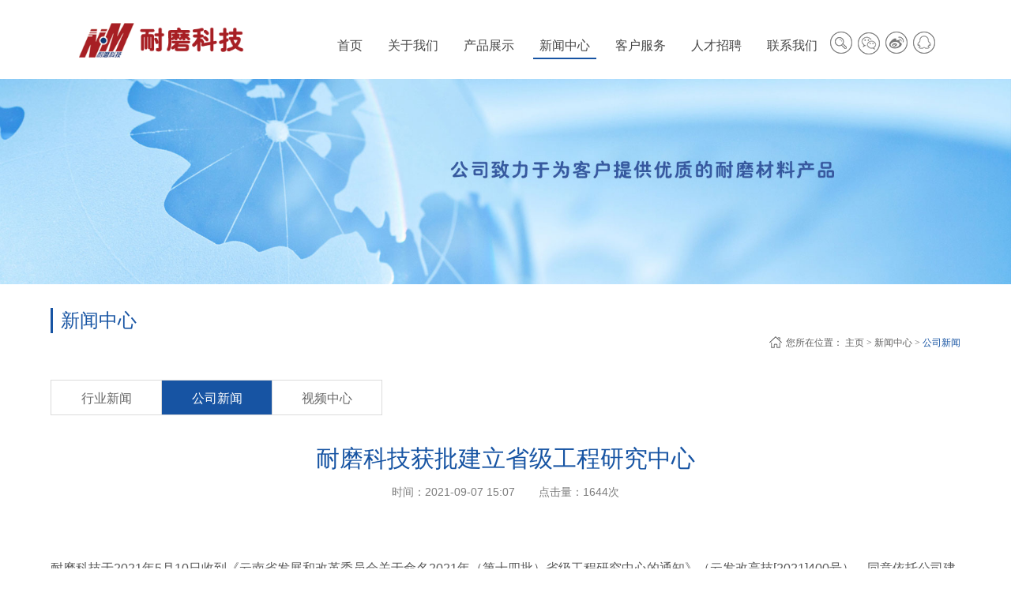

--- FILE ---
content_type: text/html;charset=utf-8
request_url: http://kgnmkj.com/news/110.html
body_size: 4266
content:
<!DOCTYPE html>
<html lang="zh-CN">
<head>
<meta http-equiv="Content-Type" content="text/html; charset=utf-8" />
<meta http-equiv="X-UA-Compatible" content="IE=edge">
<meta name="viewport" content="width=device-width, user-scalable=no, initial-scale=1.0, maximum-scale=1.0, minimum-scale=1.0">
<title>耐磨科技获批建立省级工程研究中心_昆钢耐磨材料科技公司</title>
<meta name="keywords" content="" />
<meta name="description" content="耐磨科技于2021年5月10日收到《云南省发展和改革委员会关于命名2021年（第十四批）省级工程研究中心的通知》（云发改高技[2021]400号），同意依托公司建立云南省耐磨材料工程研究中心（新材料领域）。耐磨科技通过建立云南省耐磨材料工程研究中心，有利于贯彻科学技术是第一生产力的指导方针，适应市场经济发展需要，推进企业技术进步，增强企业技术开发与创新能力，促进科研与生产紧密结合，加速高新技术产业" />
<link rel="shortcut icon" href="/favicon.ico"/>
<link rel="stylesheet" href="http://www.kgnmkj.com/skin/css/common.css"/>
<link rel="stylesheet" href="http://www.kgnmkj.com/skin/css/solution.css"/>
<link href="/favicon.ico" rel="shortcut icon" type="image/x-icon" />
</head>
<header class="header">
  <div class="container">
    <div class="header-logo fl"><a href="http://www.kgnmkj.com"><img src="/uploads/allimg/20221108/1-22110Q95015149.png"/></a></div>
    <div class="menu-icon fr"><span class="icon-top"></span><span class="icon-middle"></span><span class="icon-bottom"></span></div>
    <div class="right-warp">
      <div class="header-share fr">
        <ul>
          <li>             <form method="get" action="/search.html" class="search">
              <input type="hidden" name="method" value="1" />              <input type="text" name="keywords" id="q" placeholder="search" class="search-ipt">
              <button type="submit" class="search-submit"></button>
            </form>
             </li>
          <li class="share-wx"><a href="javascript:;" ></a></li>
          <li><a href="javascript:;" onclick="shareTSina();"></a></li>
          <li><a href="javascript:;" onclick="shareQzone();"></a></li>
        </ul>
        <div id="code">微信扫一扫，访问移动端。
          <div class="code-close">×</div>
        </div>
        <div class="clearfix"></div>
      </div>
      <div class="clearfix show-sm"></div>
      <div class="header-right fr">
        <nav class="header-menu">
          <ul>
            <li class="only-child "><a href="http://www.kgnmkj.com">首页</a></li>
                        <li class=""><a href="javascript:;"><span>关于我们</span></a>               <ul class="sub-menu-ul">
                                <li><a href="/aboutus/">公司介绍</a></li>
                                <li><a href="/rongyu/">公司资质</a></li>
                                <li><a href="/wenhua/">企业文化</a></li>
                                <li><a href="/zhuangbei/">技术装备</a></li>
                              </ul>
               </li>
                        <li class=""><a href="javascript:;"><span>产品展示</span></a>               <ul class="sub-menu-ul">
                                <li><a href="/chenban/">V法衬板</a></li>
                                <li><a href="/zhuqiu/">铸球/段</a></li>
                                <li><a href="/duanyaqiu/">锻压球</a></li>
                                <li><a href="/rezhaqiu/">热轧球/段</a></li>
                                <li><a href="/mjcb/">磨机衬板/磨球配型</a></li>
                              </ul>
               </li>
                        <li class="cur"><a href="javascript:;"><span>新闻中心</span></a>               <ul class="sub-menu-ul">
                                <li><a href="/hynews/">行业新闻</a></li>
                                <li><a href="/gsnews/">公司新闻</a></li>
                                <li><a href="/video/">视频中心</a></li>
                              </ul>
               </li>
                        <li class=""><a href="/service/"><span>客户服务</span></a>  </li>
                        <li class=""><a href="/job/"><span>人才招聘</span></a>  </li>
                        <li class=""><a href="/lxfs/"><span>联系我们</span></a>  </li>
                      </ul>
          <div class="clearfix"></div>
        </nav>
      </div>
    </div>
  </div>
</header>

<div class="banner"><img src="http://www.kgnmkj.com/skin/img/banner9.jpg" class="img-responsive" /></div>
<div class="main-con">
  <div class="container2"><div class="inner-tit">
  <div class="fl">
    <div class="tit1">新闻中心</div>
    <div class="tit2"></div>
  </div>
  <div class="fr bread-menu"><img src="http://www.kgnmkj.com/skin/img/home_icon.png"/>您所在位置： <a href='/' class=''>主页</a> > <a href='/news/' class=''>新闻中心</a> > <a href='/gsnews/'>公司新闻</a></div>
  <div class="clearfix"></div>
</div>
<div class="inner-menu">  <a href="/hynews/" class="">行业新闻</a>  <a href="/gsnews/" class="cur">公司新闻</a>  <a href="/video/" class="">视频中心</a>  </div>

    <div class="inner-con det-con">
      <div class="det-tit">耐磨科技获批建立省级工程研究中心</div>
      <div class="det-tit2"></div>
      <div class="det-info"><span>时间：2021-09-07 15:07</span><span>点击量：<script src='/index.php?m=api&c=Ajax&a=arcclick&type=view&aids=110' type='text/javascript' language='javascript'></script>次</span></div>
      <div class="det-con">
        <p><br />
          <p>耐磨科技于2021年5月10日收到《云南省发展和改革委员会关于命名2021年（第十四批）省级工程研究中心的通知》（云发改高技[2021]400号），同意依托公司建立云南省耐磨材料工程研究中心（新材料领域）。</p><p>耐磨科技通过建立云南省耐磨材料工程研究中心，有利于贯彻科学技术是第一生产力的指导方针，适应市场经济发展需要，推进企业技术进步，增强企业技术开发与创新能力，促进科研与生产紧密结合，加速高新技术产业化，有利于推动企业技术创新体系建设，提高企业研发能力以及市场竞争力，将起到良好的示范和导向作用。</p><p style="text-align: center;"><img src="/uploads/allimg/20221120/1-221120150I5C5.jpg" alt="202109071608227349.jpg"/></p><p style="text-align: center;"><br/></p></p>
      </div>
    </div>
  </div>
</div>
<footer class="footer">
  <div class="container">
    <div class="footer-div footer-div1 fl">
      <div class="footer-logo"><a href="http://www.kgnmkj.com"><img src="/uploads/allimg/20221108/1-22110Q95443H9.png" class="img-responsive" /></a></div>
      <div class="company-info">
        <div class="conpany-name">昆钢耐磨材料科技公司</div>
        <p>公司总部地址：云南省昆明市西山区环城南路777号昆钢科技大厦11楼5单元 (办公)</p>
        <p>电话：0871-68180366</p>
        <p>传真：0871-68180366</p>
        <p>邮箱：kgnmkj@126.com</p>
      </div>
    </div>
    <div class="footer-div footer-div2 fl">
      <div><img src="/uploads/allimg/20221120/1-221120154524D8.jpg" class="img-responsive" /></div>
      <div class="code-txt">关注官方微信公众号</div>
    </div>
    <div class="footer-div footer-div3 fr">
      <div class="footer-menu">
        <ul>
                    <li>
            <dl>
              <dt><a href="/about/">关于我们</a></dt>
                            <div class="menu-warp">                 <dd><a href="/aboutus/">公司介绍</a></dd>
                                <dd><a href="/rongyu/">公司资质</a></dd>
                                <dd><a href="/wenhua/">企业文化</a></dd>
                                <dd><a href="/zhuangbei/">技术装备</a></dd>
                 </div>
                          </dl>
          </li>
                    <li>
            <dl>
              <dt><a href="/product/">产品展示</a></dt>
                            <div class="menu-warp">                 <dd><a href="/chenban/">V法衬板</a></dd>
                                <dd><a href="/zhuqiu/">铸球/段</a></dd>
                                <dd><a href="/duanyaqiu/">锻压球</a></dd>
                                <dd><a href="/rezhaqiu/">热轧球/段</a></dd>
                                <dd><a href="/mjcb/">磨机衬板/磨球配型</a></dd>
                 </div>
                          </dl>
          </li>
                    <li>
            <dl>
              <dt><a href="/news/">新闻中心</a></dt>
                            <div class="menu-warp">                 <dd><a href="/hynews/">行业新闻</a></dd>
                                <dd><a href="/gsnews/">公司新闻</a></dd>
                                <dd><a href="/video/">视频中心</a></dd>
                 </div>
                          </dl>
          </li>
                    <li>
            <dl>
              <dt><a href="/service/">客户服务</a></dt>
                          </dl>
          </li>
                    <li>
            <dl>
              <dt><a href="/job/">人才招聘</a></dt>
                          </dl>
          </li>
                    <li>
            <dl>
              <dt><a href="/lxfs/">联系我们</a></dt>
                          </dl>
          </li>
                  </ul>
        <div class="clearfix"></div>
      </div>
      <div class="partner">
        <div class="partner-tit">友情链接</div>
        <div class="partner-list">  <a style="color:#707070;font-size:12px;" href='http://www.kgnmkj.com/'  target="_self" >云南耐磨材料</a>  <a style="color:#707070;font-size:12px;" href='http://www.kgnmkj.com/'  target="_blank" >新型锻压钢球</a>  <a style="color:#707070;font-size:12px;" href='https://www.yn4d.com/'  target="_blank" >昆明网站建设</a>  <a style="color:#707070;font-size:12px;" href='http://www.kgnmkj.com/'  target="_blank" >耐磨铸球</a>  <a style="color:#707070;font-size:12px;" href='http://www.kgnmkj.com/'  target="_self" >耐磨铸段</a>         </div>
      </div>
    </div>
    <div class="clearfix"></div>
  </div>
  <div class="footer-bottom">
    <div class="container">
      <div class="fl"><span>Copyright © 2012-2022 云南昆钢耐磨材料科技股份有限公司 版权所有</span><span>备案号:<a href="https://beian.miit.gov.cn/" rel="nofollow" target="_blank">滇ICP备12005667号-2</a></span><span><a target="_blank" href="http://www.beian.gov.cn/portal/registerSystemInfo?recordcode=53042702000131" style="display:inline-block;text-decoration:none;height:20px;line-height:20px;"><img src="/skin/img/gongan.png" style="float:left;margin: 5px 0px 0px 0px;"/><p style="float:left;height:20px;line-height:20px;margin: 5px 0px 0px 5px;">滇公网安备 53042702000131号</p></a></span><span><a href="https://www.yn4d.com" target="_blank" title="云南网站建设,昆明网站建设">网站建设</a>技术支持：<a href="https://www.yn4d.com" target="_blank" title="云南网站建设公司,昆明四度网络公司">昆明四度网络</a></span></div>
      <div class="clearfix"></div>
    </div>
  </div>
</footer>

<body>
<script src="http://www.kgnmkj.com/skin/js/jquery.min.js"></script> 
<script src="http://www.kgnmkj.com/skin/js/jquery.easing.min.js"></script> 
<script src="http://www.kgnmkj.com/skin/js/jquery.qrcode.min.js"></script> 
<script src="http://www.kgnmkj.com/skin/js/main.js"></script>
</body>
</html>

--- FILE ---
content_type: text/html;charset=utf-8
request_url: http://kgnmkj.com/index.php?m=api&c=Ajax&a=arcclick&type=view&aids=110
body_size: 280
content:
document.write('1644');


--- FILE ---
content_type: text/css
request_url: http://www.kgnmkj.com/skin/css/common.css
body_size: 5173
content:
@charset "utf-8";
/* 清除内外边距 */
body, h1, h2, h3, h4, h5, h6, hr, p, blockquote, dl, dt, dd, ul, ol, li, pre, fieldset, lengend, button, input, textarea, th, td {
	margin: 0;
	padding: 0;
}
/* 设置默认字体 */ 
body, button, input, select, textarea {
	font-family: "微软雅黑", "宋体", "Arial";
	font-size: 100%;
	outline: none;
}
/* 列表元素 */ 
ul, ol, li {
	list-style: none;
}
img {
	border: none;
	vertical-align: middle;
}
.img-responsive {
	width: 100%;
	height: auto
}  /*自适应图片*/
/* a标签 */ 
a {
	text-decoration: none;
	color: #fff;
	-webkit-transition: all .4s ease-out;
	-o-transition: all .4s ease-out;
	transition: all .4s ease-out;
}
a:hover {
	text-decoration: none;
}
/* 定义浮动居中 */ 
.fl {
	float: left;
	display: inline
}
.fr {
	float: right;
	display: inline
}
.center {
	margin: 0 auto;
}
.clear {
	clear: both;
	height: 0px;
	line-height: 0px;
	font-size: 0px;
}
.clearfix:after, .clearfix:before {
	content: "";
	display: table
}
.clearfix:after {
	clear: both
}
.clearfix {
	zoom: 1
}
/*重复container标签*/
.container {
	position: relative;
	width: 85%;
	margin: 0 auto;
}
.container2 {
	position: relative;
	width: 1200px;
	margin: 0 auto;
}
/*header*/

.header {
	position: relative;
	height: 110px;
}
.header-logo {
	height: 110px;
	display: table;
}
.header-logo a {
	display: table-cell;
	vertical-align: middle;
}
.header-menu, .header-share {
	margin-top: 55px;
}
.header-menu > ul >li {
	float: left;
	margin: 0 20px;
	position: relative;
}
.header-menu > ul >li > a {
	color: #464646;
	font-size: 16px;
	display: block;
	height: 100%;
	padding: 0 20px;
	height: 35px;
	line-height: 35px;
	-webkit-transition: all .4s ease-out;
	-o-transition: all .4s ease-out;
	transition: all .4s ease-out;
	position: relative;
	z-index: 2;
	cursor: pointer;
}
.sub-menu-ul {
	position: absolute;
	width: 100%;
	text-align: center;
	overflow: hidden;
	display: none;
	z-index: 999;
}
.header-menu > ul >li:hover >a {
	color: #fff;
}
.header-menu > ul >li >a::after {
	content: "";
	width: 0%;
	height: 100%;
	background: #1754a3;
	display: block;
	position: absolute;
	left: 50%;
	transform: translateX(-50%);
	-webkit-transform: translateX(-50%);
	-moz-transform: translateX(-50%);
	bottom: 0;
	z-index: -1;
	-webkit-transition: all .4s ease-out;
	-o-transition: all .4s ease-out;
	transition: all .4s ease-out;
}
.header-menu > ul >li:hover a::after {
	width: 100%;
}
.header-menu > ul > li.only-child a::after, .header-menu > ul > li.cur a::after {
	content: "";
	position: absolute;
	display: block;
	width: 0%;
	left: 50%;
	transform: translateX(-50%);
	-webkit-transform: translateX(-50%);
	-moz-transform: translateX(-50%);
	bottom: 0;
	height: 2px;
	background: #1754a3;
	-webkit-transition: all .4s ease-out;
	-o-transition: all .4s ease-out;
	transition: all .4s ease-out;
}
.header-menu > ul > li.only-child:hover a {
	background: transparent;
	color: #1754a3;
}
.header-menu > ul > li.only-child:hover a::after, .header-menu > ul > li.cur a::after {
	width: 100%;
}
.sub-menu-ul >li {
	height: 35px;
	line-height: 35px;
	background: #1754a3;
	text-align: center;
	font-size: 14px;
	border-top: 1px solid #084199;
	border-bottom: 1px solid #116bc9;
	-webkit-transition: all .4s ease-out;
	-o-transition: all .4s ease-out;
	transition: all .4s ease-out;
}
.sub-menu-ul >li:last-child {
	border-bottom: none;
}
.sub-menu-ul >li a {
	display: block;
	width: 100%;
	height: 100%;
	color: #fff
}
.sub-menu-ul >li:hover, .header-menu > ul > li.cur:hover {
	background: #266bc4;
}
/*header-search*/
.header-share ul li {
	float: left;
	width: 28px;
	height: 29px;
	margin-right: 7px;
	background: url(../img/icon1.png) no-repeat;
	-webkit-transition: all .4s ease-out;
	-o-transition: all .4s ease-out;
	transition: all .4s ease-out;
	position: relative;
}
.header-share ul li:hover {
	background: url(../img/icon2.png) no-repeat;
}
.header-share ul li a {
	display: block;
	width: 100%;
	height: 100%;
}
.header-share ul li:last-child {
	margin-right: 0;
}
.header-share ul li:first-child {
	background-position: 0 0;
}
.header-share ul li:first-child+li {
	background-position: -35px 0;
}
.header-share ul li:first-child+li+li {
	background-position: -70px 0;
}
.header-share ul li:first-child+li+li+li {
	background-position: -105px 0;
}
.search {
	position: absolute;
	width: 0px;
	height: 29px;
	line-height: 29px;
	border: 1px solid #dcdcdc;
	border-width: 0;
	left: 35px;
	top: 0;
	-webkit-transition: all .4s ease-out;
	-o-transition: all .4s ease-out;
	transition: all .4s ease-out;
	box-sizing: border-box;
	-webkit-box-sizing: border-box;
	-moz-box-sizing: border-box;
	font-size: 0;
	background: #fff;
	z-index: 2;
	overflow: hidden;
}
.search-ipt {
	width: 120px;
	padding-left: 10px;
	border: none;
	height: 27px;
	line-height: 27px;
	font-size: 12px;
	display: inline-block;
	background: #fff;
	vertical-align: top;
}
.search-submit {
	width: 27px;
	height: 27px;
	border: none;
	display: inline-block;
	background: url(../img/search.png) no-repeat center;
	background-color: #666;
	vertical-align: top;
	-webkit-transition: all .4s ease-out;
	-o-transition: all .4s ease-out;
	transition: all .4s ease-out;
	cursor: pointer;
}
.search-submit:hover {
	background-color: #333;
}
/*sec-tit*/
.sec-tit {
	text-align: center;
}
.tit-zh {
	font-size: 30px;
	color: #373737;
	line-height: 1;
}
.tit-line {
	width: 55px;
	height: 3px;
	background: #cfcece;
	margin: 0 auto;
	margin-top: 15px;
	margin-bottom: 12px;
}
.tit-en {
	font-size: 16px;
	color: #bebebe;
	line-height: 1;
	text-transform: uppercase;
}
/*footer*/
.footer {
	margin-top: 1.858%;
	padding-top: 4.73%;
	background: #f5f5f5;
}
.footer-div.footer-div1 {
	width: 18.575%;
}
.footer-logo {
	width: 85.3333%;
	margin-bottom: 11.6667%;
}
.conpany-name {
	font-size: 18px;
	color: #2b2b2b;
	line-height: 1;
	margin-bottom: 5px;
}
.company-info p, .company-info a {
	font-size: 12px;
	color: #545454;
	line-height: 24px;
	-webkit-transition: all .4s ease-out;
	-o-transition: all .4s ease-out;
	transition: all .4s ease-out;
}
.company-info a:hover {
	color: #1754a3;
}
.footer-div.footer-div2 {
	width: 135px;
	margin-left: 3.4%;
}
.code-txt {
	font-size: 14px;
	color: #747474;
	text-align: center;
	line-height: 1;
	margin-top: 8px;
}
.footer-div.footer-div3 {
	width: 45.2%;
}
.footer-menu ul li {
	float: left;
	width: 16.66667%;
	text-align: center;
	color: #515151;
	font-size: 16px;
	background: url(../img/border-line.png) no-repeat right top;
	background-size: auto 100%;
	position: relative;
}
.footer-menu ul li:first-child::after {
	content: "";
	position: absolute;
	width: 2px;
	height: 100%;
	display: block;
	left: 0;
	top: 0;
	background: url(../img/border-line.png) no-repeat right top;
	background-size: auto 100%;
}
.footer-menu ul li dt {
	margin-bottom: 15px;
	line-height: 1;
}
.footer-menu ul li dt a {
	color: #515151;
}
.footer-menu ul li dd a {
	font-size: 12px;
	color: #707070;
	line-height: 24px;
}
.footer-menu ul li dd a:hover, .partner-list span a:hover {
	color: #1754a3
}
.partner {
	margin-top: 4.109%;
}
.partner .partner-tit {
	margin-bottom: 2.74%;
	font-size: 16px;
	color: #515151;
}
.partner-list span a {
	font-size: 12px;
	color: #707070;
	padding-right: 20px;
	line-height: 24px;
}
.footer-bottom {
	background: #1754a3;
	width: 100%;
	height: 45px;
	line-height: 45px;
	font-size: 12px;
	color: #ffffff;
	margin-top: 4.73%;
}
.bottom-menu a::after {
	content: "|";
	font-size: 12px;
	color: #fff;
	margin: 0 15px;
}
.bottom-menu span:last-child a::after {
	display: none;
}
/*inner-tit*/
.inner-tit {
	margin-top: 30px;
}
.tit1 {
	font-size: 24px;
	color: #1754a3;
	padding-left: 10px;
	border-left: 3px solid #1754a3;
}
.tit2 {
	font-size: 12px;
	color: #9c9c9c;
	margin-top: 5px;
}
.bread-menu {
	color: #606060;
	font-size: 12px;
	font-family: "宋体";
	vertical-align: middle;
	padding-top: 36px;
}
.bread-menu img {
	vertical-align: top;
	margin-right: 5px;
}
.bread-menu a {
	color: #606060;
}
.bread-menu a:hover, .bread-menu a:last-child {
	color: #1754a3;
}
.bread-menu a:last-child::after {
	display: none;
}
.inner-menu {
	font-size: 0;
	margin-top: 3.3333%;
}
.inner-menu a {
	display: inline-block;
	width: 140px;
	height: 45px;
	color: #666666;
	font-size: 16px;
	text-align: center;
	line-height: 45px;
	border: 1px solid #dbdbdb;
	border-right: none;
	vertical-align: middle;
	-webkit-transition: all .4s ease-out;
	-o-transition: all .4s ease-out;
	transition: all .4s ease-out;
	box-sizing: border-box;
	-webkit-box-sizing: border-box;
	-moz-box-sizing: border-box;
}
.inner-menu a:last-child {
	border-right: 1px solid #dbdbdb;
}
.inner-menu a:hover, .inner-menu a.cur {
	background: #1754a3;
	color: #fff;
}
.inner-con {
	margin-top: 3.75%;
}
/*page-jump*/
.page-jump {
	text-align: center;
	margin-top: 20px;
}
.page-jump > ul {
	font-size: 0;
}
.page-jump > ul > li {
	display: inline-block;
	border: 1px solid #e9e9e9;
	margin-left: 4px;
	margin-right: 4px;
	font-size: 16px;
	transition: all .3s ease;
}
.page-jump > ul > li a, .page-jump > ul > li span {
	display: block;
	padding: 6px 10px;
	color: #c7c7c7;
	transition: all .3s ease;
	cursor: pointer;
}
.page-jump > ul > li:hover a, .page-jump > ul > li.active span, .page-jump > ul > li:hover a {
	color: #fff;
	background: #1754a3;
}
.page-jump > ul > li:hover, .page-jump > ul > li.active {
	border-color: #1754a3;
}
.page-jump > ul > li:first-child span, .page-jump > ul > li:last-child span {
	color: #fff
}
.page-jump > ul > li:first-child, .page-jump > ul > li:last-child {
	background-color: #c7c7c7;
	border-color: #c7c7c7;
}
.page-jump > ul > li:first-child a, .page-jump > ul > li:last-child a, .page-jump > ul > li:first-child:hover a, .page-jump > ul > li:last-child:hover a {
	color: #fff;
}
.page-jump > ul > li:first-child:hover, .page-jump > ul > li:last-child:hover {
	background-color: #1754a3;
	border-color: #1754a3;
}
.page-jump > ul > li:first-child a, .page-jump > ul > li:last-child a {
/*color: #fff;*/
}
.show-sm {
	display: none;
}
.menu-icon {
	position: relative;
	height: 20px;
	width: 30px;
	margin-top: 20px;
	display: none;
}
.menu-icon span {
	width: 30px;
	height: 1px;
	display: block;
	background: #434343;
	position: absolute;
	left: 0;
	-webkit-transition: all .5s ease;
	-moz-transition: all .5s ease;
	-ms-transition: all .5s ease;
	-o-transition: all .5s ease;
	transition: all .5s ease;
}
.icon-top {
	top: 0;
}
.icon-middle {
	top: 50%;
	margin-top: -0.5px;
}
.icon-bottom {
	bottom: 0;
}
.menu-icon.on .icon-top {
	-webkit-transform: translateY(10px)rotate(45deg);
	-moz-transform: translateY(10px)rotate(45deg);
	-ms-transform: translateY(10px)rotate(45deg);
	-o-transform: translateY(10px)rotate(45deg);
	transform: translateY(10px)rotate(45deg);
}
.menu-icon.on .icon-bottom {
	-webkit-transform: translateY(-9px)rotate(-45deg);
	-moz-transform: translateY(-9px)rotate(-45deg);
	-ms-transform: translateY(-9px)rotate(-45deg);
	-o-transform: translateY(-9px)rotate(-45deg);
	transform: translateY(-9px)rotate(-45deg);
}
.menu-icon.on .icon-middle {
	width: 0
}
.footer-code {
	display: none;
}
.footer-bottom .fl span {
	margin-right: 20px;
}
@media (max-width: 1770px) {
.header-menu > ul >li > a {
	padding: 0 15px;
}
.header-menu > ul >li {
	margin: 0 15px;
}
}
@media (max-width: 1540px) {
.header-menu > ul >li > a {
	padding: 0 12px;
}
.header-menu > ul >li {
	margin: 0 12px;
}
}
@media (max-width: 1440px) {
.header, .header-logo {
	height: 100px
}
.header-logo img {
	width: auto;
	height: 65px
}
.header-menu > ul >li > a {
	padding: 0 10px;
}
.header-menu > ul >li {
	margin: 0 10px;
}
.header-menu, .header-share {
	margin-top: 40px;
}
}
@media (max-width: 1280px) {
.header-menu > ul >li > a {
	padding: 0 8px;
}
.header-menu > ul >li {
	margin: 0 8px;
}
.container2 {
	width: 90%;
}
}
@media (max-width: 1200px) {
.header-right, .header-share {
	display: block;
	float: right;
}
.show-sm {
	display: block;
}
.right-warp {
	float: right;
}
.header-menu {
	margin-top: 5px;
}
.header-share {
	margin-top: 15px;
}
.header-menu > ul >li:last-child {
	margin-right: 0;
}
.header-logo img {
	height: 60px;
	width: auto;
}
}
 @media (max-width: 992px) {
.container {
	width: 90%;
}
.header-menu > ul >li > a {
	font-size: 14px;
	padding: 0 5px;
	cursor: pointer;
}
.header-menu > ul >li {
	margin: 0 5px;
}
.header-logo img {
	height: 50px;
	width: auto;
}
.inner-menu a {
	width: 120px;
	height: 40px;
	line-height: 40px;
}
.footer-div.footer-div2 {
	width: 100px;
}
.code-txt {
	font-size: 12px;
	line-height: 1.6
}
.footer-div.footer-div3 {
	width: 60%;
}
}
@media (max-width: 768px) {
.inner-con {
	margin-top: 30px;
}
.inner-con img {
	width: 100% !important;
	height: auto !important;
}
.header .container {
	width: 100%;
	padding-left: 5%;
	padding-right: 5%;
	box-sizing: border-box;
	-webkit-box-sizing: border-box;
	-moz-box-sizing: border-box;
}
.header-right {
	display: none;
	position: absolute;
	top: 60px;
	float: none;
	left: 0;
	z-index: 9999;
	padding-top: 10px;
	padding-bottom: 10px;
	text-align: center;
	width: 100%;
	background: rgba(255, 255, 255, .9);
}
.header-share {
	display: none;
}
.header, .header-logo {
	height: 60px;
}
.header-logo img {
	height: 45px;
	width: auto;
}
.menu-icon {
	display: block;
}
.header-menu > ul > li {
	margin: 0;
	display: block;
	float: none;
	width: 100%;
	transform: translateY(-26px);
	-ms-transform: translateY(-26px);
	-moz-transform: translateY(-26px);
	-webkit-transform: translateY(-26px);
	-o-transform: translateY(-26px);
	transition: 1s cubic-bezier(0.35, 2, 0.35, 1), opacity 1s;
	opacity: 0;
}
.header-menu > ul > li:nth-child(2) {
	transition: 1.1s cubic-bezier(0.35, 2, 0.35, 1), opacity 1.1s;
}
.header-menu > ul > li:nth-child(3) {
	transition: 1.2s cubic-bezier(0.35, 2, 0.35, 1), opacity 1.2s;
}
.header-menu > ul > li:nth-child(4) {
	transition: 1.3s cubic-bezier(0.35, 2, 0.35, 1), opacity 1.3s;
}
.header-menu > ul > li:nth-child(5) {
	transition: 1.4s cubic-bezier(0.35, 2, 0.35, 1), opacity 1.4s;
}
.header-menu > ul > li:nth-child(6) {
	transition: 1.5s cubic-bezier(0.35, 2, 0.35, 1), opacity 1.5s;
}
.header-menu > ul > li:nth-child(7) {
	transition: 1.6s cubic-bezier(0.35, 2, 0.35, 1), opacity 1.6s;
}
.header-menu > ul > li.header-li-show {
	transform: translateY(0px);
	-ms-transform: translateY(0px);     /* IE 9 */
	-moz-transform: translateY(0px);    /* Firefox */
	-webkit-transform: translateY(0px); /* Safari 和 Chrome */
	-o-transform: translateY(0px);  /* Opera */
	opacity: .9;
}
.header-menu > ul > li > a {
	padding: 0;
}
.header-menu > ul > li.active > a, .header-menu > ul > li:hover > a {
	background: #1754a3;
}
.header-menu > ul > li > a span {
	position: relative;
	padding: 0 15px;
}
.header-menu > ul > li > a span::before {
	content: "";
	width: 6px;
	height: 10px;
	position: absolute;
	right: 0;
	top: 50%;
	background: url(../img/right-icon.png) no-repeat;
	background-size: 6px 10px;
	margin-top: -5px;
	-webkit-transition: all .4s ease-out;
	-o-transition: all .4s ease-out;
	transition: all .4s ease-out;
}
.header-menu > ul > li:hover > a span::before {
	background: url(../img/right-icon2.png) no-repeat;
	background-size: 6px 10px;
	transform: rotate(90deg);
	-ms-transform: rotate(90deg);
	-moz-transform: rotate(90deg);
	-webkit-transform: rotate(90deg);
	-o-transform: rotate(90deg);
}
.sub-menu-ul {
	position: relative;
}
.sub-menu-ul > li {
	width: auto;
	font-size: 12px;
}
/*footer*/
.footer-div.footer-div1, .footer-div.footer-div2 {
	display: none;
}
.footer-div.footer-div3 {
	float: none;
}
.footer-menu ul li {
	width: 100%;
	text-align: left;
}
.footer-menu ul li, .footer-menu ul li:first-child::after {
	background: none
}
.footer-menu ul li dt {
	height: 45px;
	line-height: 45px;
	margin: 0;
	font-size: 14px;
	border-bottom: 1px solid #d6d6d6;
	position: relative;
}
.footer-menu ul li dd {
	height: 40px;
	line-height: 40px;
	border-bottom: 1px solid #d6d6d6;
	padding-left: 10px;
	box-sizing: border-box;
	box-sizing: -webkit-border-box;
	-moz-box-sizing: border-box;
}
.footer-menu ul li dt::after {
	position: absolute;
	content: "";
	width: 9px;
	height: 15px;
	background: url(../img/right-icon3.png) no-repeat;
	background-size: 9px 15px;
	right: 10px;
	top: 50%;
	margin-top: -7.5px;
	-webkit-transition: all .4s ease-out;
	-o-transition: all .4s ease-out;
	transition: all .4s ease-out;
}
.footer-menu ul li.move dt::after {
	transform: rotate(90deg);
	-ms-transform: rotate(90deg);
	-moz-transform: rotate(90deg);
	-webkit-transform: rotate(90deg);
	-o-transform: rotate(90deg);
}
.bottom-menu, .partner, .menu-warp {
	display: none;
}
.footer-bottom {
	height: auto;
	line-height: 20px;
	padding-top: 10px;
	padding-bottom: 10px;
}
.footer-bottom span {
	display: block;
}
.footer-code {
	display: block;
	margin-top: 5%;
	width: 135px;
	font-size: 16px;
	color: #1655a3;
	position: relative;
}
.code-txt {
	color: #1655a3
}
.code-img {
	position: absolute;
	width: 120px;
	right: -130px;
	top: -50%;
	margin-top: -60px;
	z-index: 999;
	display: none;
}
.tit-zh {
	font-size: 24px;
}
.tit-line {
	margin-top: 10px;
	margin-bottom: 8px;
	height: 1px;
}
.tit-en {
	font-size: 14px;
}
.inner-tit>div {
	float: none;
	display: block;
}
.bread-menu {
	vertical-align: bottom;
	margin-top: 15px;
	padding-top: 0
}
}
 @media (max-width: 480px) {
.tit-zh {
	font-size: 20px;
}
.tit-line {
	margin-top: 8px;
	margin-bottom: 7px;
	height: 1px;
}
.tit-en {
	font-size: 14px;
}
}
#code {
	display: none;
	position: fixed;
	z-index: 99999;
	left: 50%;
	top: 50%;
	transform: translate(-50%, -50%);
	-ms-transform: translate(-50%, -50%);     /* IE 9 */
	-moz-transform: translate(-50%, -50%);    /* Firefox */
	-webkit-transform: translate(-50%, -50%); /* Safari å’Œ Chrome */
	-o-transform: translate(-50%, -50%);  /* Opera */
	background-color: #fff;
	font-size: 20px;
	padding: 22px 12px 10px;
	font-family: "Microsoft YaHei";
	color: #1A8BD6;
}
#code .code-close {
	position: absolute;
	color: #cd0e18;
	font-size: 32px;
	width: 24px;
	height: 20px;
	line-height: 20px;
	text-align: center;
	top: 8px;
	right: 8px;
	cursor: pointer;
	transition: all .5s ease;
}
#code canvas {
	display: block;
	vertical-align: top;
	margin: 12px auto 10px;
}
.partner-list a:hover {
	color: #1754a3;
}


--- FILE ---
content_type: text/css
request_url: http://www.kgnmkj.com/skin/css/solution.css
body_size: 1754
content:
 @charset "utf-8";
.inner-con {
	padding-bottom: 5.2%;
}
/*case.html*/
.case-list {
	font-size: 0;
}
.case-list ul {
	margin-left: -17px;
	margin-right: -17px;
}
.case-list ul li {
	display: inline-block;
	width: 33.3333%;
	padding-left: 17px;
	padding-right: 17px;
	box-sizing: border-box;
	-webkit-box-sizing: border-box;
	-moz-box-sizing: border-box;
	margin-bottom: 25px;
}
.case-img {
	padding: 5px;
	border: 1px solid #b6b6b6;
	overflow: hidden;
}
.case-img img {
	-webkit-transition: all .4s ease-out;
	-o-transition: all .4s ease-out;
	transition: all .4s ease-out;
}
.case-txt {
	font-size: 16px;
	color: #666666;
	line-height: 1;
	margin-top: 25px;
	margin-bottom: 25px;
	padding-left: 5px;
	overflow: hidden;
	white-space: nowrap;
	text-overflow: ellipsis;
	-webkit-transition: all .4s ease-out;
	-o-transition: all .4s ease-out;
	transition: all .4s ease-out;
}
.case-list ul li:hover .case-img img {
	-webkit-transform: scale(1.1);
	-moz-transform: scale(1.1);
	-o-transform: scale(1.1);
	transform: scale(1.1);
}
.case-list ul li:hover .case-txt {
	color: #1754a3
}
.inner-con.det-con {
	text-align: center;
}
.det-tit {
	font-size: 30px;
	color: #1754a3;
	line-height: 1;
}
.det-tit2 {
	font-size: 18px;
	color: #7d7d7d;
	line-height: 1;
	margin-top: 15px;
	margin-bottom: 15px;
}
.det-info span {
	font-size: 14px;
	color: #7d7d7d;
	margin: 0 15px;
	line-height: 1;
}
.det-con {
	margin-top: 40px;
	font-size: 14px;
	color: #797979;
	line-height: 24px;
	text-align: left;
}
.det-con img {
	margin-top: 25px;
	margin-bottom: 25px;
	max-width: 100%;
	text-align: left;
}
/*contact-us.html*/
.contact-tit {
	font-size: 24px;
	color: #1754a3;
	line-height: 1;
	margin-bottom: 35px;
}
.contact-info {
	font-size: 0
}
.contact-info span {
	width: 50%;
	display: inline-block;
	vertical-align: middle;
	color: #585858;
	font-size: 16px;
	line-height: 30px;
	box-sizing: border-box;
	-webkit-box-sizing: border-box;
	-moz-box-sizing: border-box;
}
.contact-info span:nth-child(2n) {
	padding-left: 20px;
}
.contact-info span:nth-child(2n+1) {
	padding-right: 20px;
}
#dituContent {
	width: 100%;
	padding-bottom: 33.333333%;
	margin-top: 7.08333%;
	margin-bottom: 2.9167%;
}
.inner-con p {
	font-size: 16px;
	color: #585858;
	line-height: 30px;
}
/*resource.html*/
.resource-warp {
}
.resource-warp table {
	border-top: 1px solid #c0c0c0;
	padding-top: 4px;
	width: 100%;
	text-align: center;
	font-family: "宋体";
}
.resource-warp thead tr {
	background-color: #e4e4e4;
}
.resource-warp table th {
	height: 35px;
	line-height: 35px;
	font-size: 14px;
	font-family: "宋体";
	font-weight: normal;
	color: #424242;
}
.resource-warp table td {
	padding-top: 10px;
	padding-bottom: 10px;
	line-height: 15px;
	font-size: 12px;
	font-weight: normal;
	color: #5b5b5b;
	border-bottom: 1px dotted #d6d8d9;
}
.resource-warp table td a {
	color: #5b5b5b;
	transition: all .2s ease;
}
.resource-warp table tr:hover td a {
	color: #1754a3;
}
.resource-warp tbody tr {
	background-color: #f9f9f9;
	transition: all .2s ease;
}
.resource-warp tbody tr:hover {
	background-color: #e7f2f7;
}
.resource-warp tbody tr:nth-child(2n) {
	background-color: #f2f6f8;
	transition: all .2s ease;
}
.resource-warp tbody tr a {
	display: block;
	width: 100%;
	height: 100%;
}
.career-tit span {
	font-size: 18px;
	color: #1754a3;
	font-family: "宋体";
	line-height: 30px;
	height: 30px;
	background: #e4e4e4;
	text-indent: 5px;
	display: block;
}
.career-tit::before {
	content: "";
	background: #c0c0c0;
	width: 100%;
	height: 1px;
	display: block;
	margin-bottom: 5px;
}
.career-con {
	font-size: 18px;
	color: #5f5f5f;
	line-height: 36px;
	font-family: "宋体";
	margin-top: 30px;
}
@media (max-width: 1440px) {
.case-list ul {
	margin-left: -15px;
	margin-right: -15px;
}
.case-list ul li {
	padding-left: 15px;
	padding-right: 15px;
}
}
 @media (max-width: 1200px) {
.case-list ul {
	margin-left: -12px;
	margin-right: -12px;
}
.case-list ul li {
	padding-left: 12px;
	padding-right: 12px;
}
.case-txt {
	margin-top: 20px;
	margin-bottom: 20px;
}
.case-list ul li {
	margin-bottom: 10px;
}
.det-tit {
	font-size: 24px;
}
.career-con {
	font-size: 16px;
	line-height: 24px;
	margin-top: 25px;
}
}
@media (max-width: 992px) {
.case-list ul {
	margin-left: -10px;
	margin-right: -10px;
}
.case-list ul li {
	padding-left: 10px;
	padding-right: 10px;
}
}
@media (max-width: 768px) {
.case-list ul li {
	width: 50%;
}
.case-list ul {
	margin-left: -8px;
	margin-right: -8px;
}
.case-list ul li {
	padding-left: 8px;
	padding-right: 8px;
}
.inner-menu a {
	width: 25%;
	font-size: 14px;
}
.case-txt {
	font-size: 14px;
}
.det-tit {
	font-size: 20px;
}
.det-tit2 {
	font-size: 16px;
	margin-top: 15px;
	margin-bottom: 10px;
}
.det-con {
	margin-top: 30px;
}
.inner-con p {
	font-size: 14px;
	line-height: 22px;
}
.det-info span {
	margin: 0 10px;
}
.contact-tit {
	font-size: 16px;
	margin-bottom: 20px;
}
.career-tit span {
	font-size: 16px;
}
.career-con {
	font-size: 14px;
	line-height: 20px;
	margin-top: 15px;
}
.contact-info span {
	font-size: 14px;
	line-height: 24px;
	width: 100%;
}
#dituContent {
	display: none;
}
.contact-info span:nth-child(2n) {
	padding-left: 0;
}
.contact-info span:nth-child(2n+1) {
	padding-right: 0;
}
}
@media (max-width:480px) {
.case-list ul {
	margin-left: -5px;
	margin-right: -5px;
}
.case-list ul li {
	padding-left: 5px;
	padding-right: 5px;
}
.case-txt {
	margin-top: 10px;
	margin-bottom: 10px;
}
}


--- FILE ---
content_type: application/javascript
request_url: http://www.kgnmkj.com/skin/js/main.js
body_size: 1826
content:
$(function(){

	/*导航触发*/
	$(".header-menu > ul > li").hover(function() {
        $(this).find(".sub-menu-ul").slideDown(600, 'easeOutBack');
    },function() {
        $(this).find(".sub-menu-ul").slideUp(500, 'easeInOutBack');
    });


    /*search*/
    $('.header-share ul li').eq(0).hover(function(){
    		$(this).find('.search').stop().animate({'width':'159px','border-width':'1px'},325);
    	},function(){
    		$(this).find('.search').stop().animate({'width':'0px','border-width':'0px'},325);
    });


    $('.menu-icon').click(function() {
        if ($(".header-right").css('display') == 'none') {
            $(".header-right").stop().slideDown(650, 'easeOutQuart');
            $('.header-menu > ul > li').addClass('header-li-show');
            $(this).addClass('on');
        } else {
            $(".header-right").stop().slideUp(350, 'easeInQuad');
            $('.header-menu > ul > li').removeClass('header-li-show');
            $(this).removeClass('on');
        }
    });
    var winW = $(window).width();
    if (winW < 768) {
        $(".footer-menu > ul > li").click(function(){
            if ($(this).find(".menu-warp").css('display') == 'none') {
                $(this).find(".menu-warp").stop().slideDown(600, 'easeOutBack');
                $(this).addClass('move');
            } else {
                $(this).find(".menu-warp").stop().slideUp(800, 'easeInOutBack');
                $(this).removeClass('move');
            }
        });

        $('.code-txt').click(function(){
            if($(this).parent().find('.code-img').css('display') == 'none'){
                $(this).parent().find('.code-img').fadeIn();
            }else{
                $(this).parent().find('.code-img').hide();
            }
        });
    }



});
var top = window.screen.height / 2 - 250;  
var left = window.screen.width / 2 - 300;  
var winW = $(window).width(),
    winH = $(window).height(); 
/*title是标题，rLink链接，summary内容，site分享来源，pic分享图片路径,分享到新浪微博*/  
function shareTSina(title, rLink, site, pic) {
    title = "保合电力，我想了解更多！";
    // pic = $(".p-img img").attr("src");  
    rLink = window.location.href;
    site = window.location.href;

    window.open("http://service.weibo.com/share/share.php?&title=" + encodeURIComponent(title.replace(/&nbsp;/g, " ").replace(/<br \/>/g, " ")) + "&url=" + encodeURIComponent(rLink), "分享至新浪微博", "height=500,width=600,top=" + top + ",left=" + left + ",toolbar=no,menubar=no,scrollbars=no, resizable=no,location=no, status=no");

}

/*分享到facebook*/  
function shareFB(title, rLink, summary, site, pic) {
    title = "保合电力，我想了解更多！";
    rLink = window.location.href;
    site = window.location.href;
    window.open('http://www.facebook.com/sharer.phpu=' + encodeURIComponent(location.href) + '&site=' + encodeURIComponent(site), '_blank', 'scrollbars=no,width=600,height=450,left=' + left + ',top=' + top + ',status=no,resizable=yes');

}

// 腾讯微博  
function shareToWb(title, rLink, site, pic) {
    title = "保合电力，我想了解更多！";
    rLink = window.location.href;
    site = window.location.href;
    window.open('http://v.t.qq.com/share/share.php?url=' + encodeURIComponent(rLink) + '&title=' + encodeURI(title) + '&appkey=' + encodeURI(site), '_blank', 'scrollbars=no,width=600,height=450,left=' + left + ',top=' + top + ',status=no,resizable=yes');
}

/*分享到qq空间*/  
function shareQzone(title, rLink, summary, site, pic) {
    title = "保合电力，我想了解更多！";
    rLink = window.location.href;
    summary = "保合电力，我想了解更多！";
    site = window.location.href;
    window.open('http://sns.qzone.qq.com/cgi-bin/qzshare/cgi_qzshare_onekey?title=' + encodeURIComponent(title) + '&url=' + encodeURIComponent(rLink) + '&summary=' + encodeURIComponent(summary) + '&site=' + encodeURIComponent(site), '_blank', 'scrollbars=no,width=600,height=450,left=' + left + ',top=' + top + ',status=no,resizable=yes');

}


// QRcode
$(function() {
    var str = window.location.href;

    $('#code').qrcode(str);

    $('.share-wx').click(function() {
        if ($('#code').css('display') == 'none') {
            $('#code').show();
        } else {
            $('#code').hide();
        };
    });

    $('.code-close').click(function() {
        $('#code').hide();
    });
    $(".mobiSearch button").click(function() {
        $(".mobiSearch").submit();
    });
});